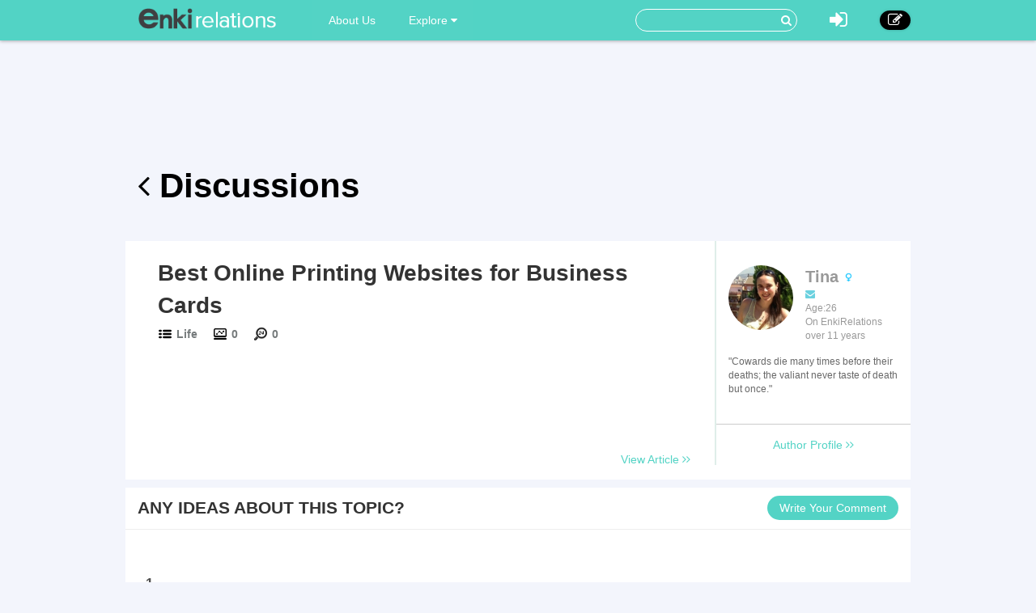

--- FILE ---
content_type: text/html; charset=utf-8
request_url: https://www.enkirelations.com/comment/detail/best-online-printing-websites-for-business-cards.html
body_size: 3840
content:




<!DOCTYPE html>
<html lang="en">
  <head>
    
    <!-- Global site tag (gtag.js) - Google Analytics -->
<script async src="https://www.googletagmanager.com/gtag/js?id=UA-146894669-1"></script>
<script>
  window.dataLayer = window.dataLayer || [];
  function gtag(){dataLayer.push(arguments);}
  gtag('js', new Date());

  gtag('config', 'UA-146894669-1');
</script>

    
    <meta charset="utf-8">
    <meta http-equiv="X-UA-Compatible" content="IE=edge,chrome=1">
    <meta name="viewport" content="width=device-width, initial-scale=1.0, user-scalable=no">
    <meta property="fb:pages" content="673412766088468" />
    
    
		
    
    	
		
		    <link rel="canonical" href="https://www.enkirelations.com/comment/detail/best-online-printing-websites-for-business-cards.html"/>
		
	



    <!-- Le styles -->
    <link href="/s/css/font-awesome.min.css" rel="stylesheet">
    <link href="/s/css/bootstrap.min.css" rel="stylesheet">
    <link href="/s/css/main.css" rel="stylesheet">
    <link href="/s/css/base.css" rel="stylesheet">
    <link href="/s/images/enkivillage-favicon.ico" rel="icon" type="image/x-icon">
    <link href="/s/images/enkivillage-favicon.ico" rel="shortcut icon" type="image/x-icon">
    <link rel="apple-touch-icon" sizes="64x64" href="/images/enkivillage-apple-icon.png">
    
	<link href="/s/css/article_view.css" rel="stylesheet"/>

    
    <script type="text/javascript">
    var MEDIA_BASE_URL = "https://ev-medias.s3.amazonaws.com/media/";
    </script>
    

    <!-- Le HTML5 shim, for IE6-8 support of HTML5 elements -->
    <!--[if lt IE 9]>
      <script src="{% static 'js/html5.js"></script>
      <script src="{% static 'js/respond.src.js"></script>  
    <![endif]-->

  </head>

  <body data-spy="scroll" data-target="#myaffix" data-offset="100" >
  
  
    <div class="navbar navbar-fixed-top index-hidden">
      <div class="navbar-inner">
        <div class="container">
        	<div class="navbar-header">
	        	<a class="navbar-brand" href="/">
	        		<span></span>
	        	</a>
				<!--hide,show for mobile start-->
	        	<i class="fa fa-bars headerFold"></i>
				<!--hide,show for mobile end-->
        	</div>
	        <ul class="nav navbar-nav navbar-left">
		        <li class><a href="/category:EnkiRelations/">About Us</a></li>
	        	<li class="dropdown"><a href="" class="dropdown-toggle" data-toggle="dropdown">Explore <i class="fa fa-caret-down"></i></a>
		            <ul class="dropdown-menu explore-ul">
		                <li><a href="/topic:random"><span class="fa fa-random"></span>Random Articles</a></li>
		                <li><a href="/topic"><span class="fa fa-file-text-o"></span>Recently Published</a></li>
		                <li><a href="/topic:enkilove/rank/"><span class="fa fa-heart-o"></span>Enkilove Ranking</a>
		              </ul>
		        </li>
	       </ul>
	      
	       
		    <div class="nav-create navbar-right"><a href="/topic:beginCreateArticle" ><i class="fa fa-edit"></i></a></div>
			<div class="nav-logout navbar-right dropdown">
				<a class="dropdown-toggle" data-toggle="dropdown"><i class="fa fa-sign-in"></i></a>
				<div class="dropdown-menu login-box">
			              <form action="/accounts/login/?next=/comment/detail/best-online-printing-websites-for-business-cards.html" method="post"><input type='hidden' name='csrfmiddlewaretoken' value='QPhMJju7rPAyn0MngNfctjPHldpkXV7c' />
			              	 <input type="hidden" name="this_is_the_login_form" value="1">
			              	 <div class="row">
			              	 	<div class="col-md-12 r-1">Log In</div>
			              	 	<div class="col-md-12 r-2"><input class="form-control" type="text" name="username" id="id_username" placeholder="Username/Email"></div>
			              	 	<div class="col-md-12 r-3"><input class="form-control" type="password" name="password" id="id_password" placeholder="Password"></div>
			              	 	<div class="col-md-12 r-4 checkbox">
								  <label><input type="checkbox"> Remember me </label>
								</div>
			              	 	<div class="col-md-12 col-sm-12 col-xs-12 r-5"><button type="submit" class="btn btn-info">LOG IN</button></div>
			              	 	<div class="col-md-12 col-sm-12 col-xs-12 r-6"><span>or</span></div>
			              	 	<div class="col-md-6 col-sm-6 col-xs-6 r-7">
			              	 		<a href="/login/google-oauth2/" class="google"><i class="fa fa-google-plus"></i>Google+</a>
			              	 		<a href="/login/facebook/" class="facebook"><i class="fa fa-facebook"></i>Facebook</a>
			              	 		
			              	 	</div>
			              	 	<div class="col-md-6 col-sm-6 col-xs-6 r-8"><a href="/#reg-panel">Create an account</a></div>
			              	 	<div class="col-md-6 col-sm-6 col-xs-6 r-8"><a href="/accounts/password/reset/">Forgot  password?</a></div>
			              	 </div>
			          	  </form>
		         </div>
			</div>
			
			
			<form class="navbar-form navbar-right" action="/search" role="search">
			  	<div class="form-group">
			    	<input type="text" name="q">
			    	<button type="submit" class="btn btn-primary"><i class="fa fa-search"></i></button>
			 	</div>			  
			</form>
        </div>
      </div>
    </div><!-- /navbar -->
    
    
<div class="top-bg cmt-main" >
	<div class="container main-body">
		<div class="heading"><a href="/best-online-printing-websites-for-business-cards.html"><i class="fa fa-angle-left"></i> Discussions</a></div>
	</div>
</div>
<div class="container main-body cmt-main">
	<div class="row">
		<div id="main-content">
			<div class="article-panel">
				<div class="article-content col-md-9">
					<div class="heading">
						<label>Best Online Printing Websites for Business Cards</label>
						<div class="count">
							<div class="cate"><span></span><a href="/category:life">Life</a></div>
							<div class="total-list"><span></span>0</div>
							<div class="day-visit"><span></span>0</div>
						</div>
					</div>
					<div class="content">
					
					
					</div>
					<div class="href">
						<a href="/best-online-printing-websites-for-business-cards.html">View Article <i class="fa fa-angle-right"></i><i class="fa fa-angle-right"></i></a>
					</div>
				</div>
				<div class="author col-md-3">
					<section class="col-md-12 col-sm-5 col-xs-12 meet-the-author">
						<div class="section-body">
							<div class="inner-meta">
								
								<img src="//i.enkirelations.com/0AWFjCVAAMUm9BkMihyATsJShSo=/100x100//p_images/profile-473b967983c61fbf3548aeb279155203.jpg">
								
								<p><strong>
								
									Tina
								
								</strong>
								
								<span class="female-icon"></span>
								
								</p>
								<p class="contact">
									<a><i class="fa fa-envelope" id="Contact-sendmail"></i></a>
									
									
								</p>
								<p>Age:26&nbsp;&nbsp;</p>
								<p>On EnkiRelations over 11 years</p>
								<div class="intro intro-min">
									&quot;Cowards die many times before their deaths; the valiant never taste of death but once.&quot;
								</div>
	<!-- 							<div class="intro intro-max">
									Begin a day with a simile and end it with another-- happy and healthy for the whole life!
									<p><span class="intro-fold">fold it <i class="fa fa-long-arrow-up"></i></span></p>
								</div> -->
							</div>
						</div>
						<div class="section-footer">
							<a class="author-profile" href="/user/profile/7">
								Author Profile <i class="fa fa-angle-right"></i><i class="fa fa-angle-right"></i>
							</a>
						</div>
					</section>
				</div>
			</div>
			<div class="comment-panel">
				<div class="panel-heading">
					ANY IDEAS ABOUT THIS TOPIC?
					<div class="add-cmt-btn">Write Your Comment</div> 
				</div>
				<div class="comment-area cmt-area">
				<!--comment post area-->
					
					    
					    <form action="/post" method="POST">
					    <input type='hidden' name='csrfmiddlewaretoken' value='QPhMJju7rPAyn0MngNfctjPHldpkXV7c' />
					    <textarea cols="40" id="id_comment" maxlength="3000" name="comment" rows="10">
</textarea>
					    <input id="id_honeypot" name="honeypot" type="text" />
					    <input id="id_content_type" name="content_type" type="hidden" value="mdarticle.mdarticlemeta" />
					    <input id="id_object_pk" name="object_pk" type="hidden" value="8944" />
					    <input id="id_timestamp" name="timestamp" type="hidden" value="1768998272" />
					    <input id="id_security_hash" maxlength="40" name="security_hash" type="hidden" value="826e736544b81942ce07a87c33609c70f1fdf383" />
					    <input type="hidden" name="next" value="/best-online-printing-websites-for-business-cards.html" />
					    <div class="reg-panel">
					    <p><i class="fa fa-info-circle"></i>Please <a href="/accounts/login/">Log In</a> or add your name and email to post the comment.</p>
					    	<div>NAME:<input id="id_name" maxlength="50" name="name" type="text" /></div>
					    	<div>EMAIL:<input id="id_email" name="email" type="email" /></div>
					    </div>
					    <div class="submit-panel">
					    	<input type="button" value="Comment" id="id_submit"/>
					    	<input type="button" value="Cancel" id="id_cancel">
					    </div>
					    </form>
					
					<!--end of comment post area-->
				</div>
				<div class="panel-body">
					<div class="comment-list">
						<ul>
						
						</ul>
						<div class="pagination">						
						
							
								
									<a class="page current">1</a>
								
							
						

						</div>
					</div>
				</div>
			</div>
		</div>
	</div>
</div>

    
    
    
    <div class="container main-body">
    	
    	<div class="row">
		  

		
		  <div class="col-md-9 col-xs-12" role="main">
		      
			

		</div><!-- /role main-->
		
		

		</div>
    </div> <!-- /container -->
    
    
    
    
    <footer class="index-footer-hidden">
    	<div class="container">
    		<div class="row">
    			<div class="footer-links">
	    			<div class="item"><a href="/">Home</a></div>
	    			<div class="item"><a href="/terms-of-use.html">Terms Of Use</a></div>
	    			<div class="item"><a href="/category:EnkiRelations/">About EnkiRelations</a></div>
	    			<div class="item"><a href="/how-to-write-an-article-on-enki.html">How To Write</a></div>
	    			<!--  
	    			
	    				<div class="item"><a href="/">Log In</a></div>
	    			-->
    			</div>
				<div class="footer-share">
					<div>
						<label>FOLLOW US :</label>
						<a href="https://www.facebook.com/enkivillage?skip_nax_wizard=true&ref_type=bookmark"><i class="fa fa-facebook"></i></a>
						<a href="https://twitter.com/Enkivillage"><i class="fa fa-twitter"></i></a>
						<a href="https://plus.google.com/107691868219194091281"><i class="fa fa-google-plus"></i></a>
						<a href="http://www.pinterest.com/enkivillage/"><i class="fa fa-pinterest"></i></a>
					</div>
		   		</div>
    		</div>
    	</div>
   		<div class="container">
   			<span class="footer-poweredby">
                <img src="https://upload.wikimedia.org/wikipedia/en/5/55/Icon_Education.svg" />
                All texts are contributed by our excellent writers. Powered by EnkiRelations.com.
            </span>
    	</div>
      <div style="display:none">Server responsed at: 01/21/2026 12:24 p.m.</div>
    </footer>

    <script src="/s/js/jquery-1.11.1.min.js"></script>
    <script src="/s/js/bootstrap.min.js"></script>
    <script src="/s/js/jasny-bootstrap.min.js"></script>
    <script>
		$(function(){
			$('.headerFold').on('click',function(){
				$('.navbar-inner .navbar-left').toggle();
			});
		});
    </script>
     <!--[if lt IE 9]>
      <script src="/s/js/ie8-customed.js"></script>  
    <![endif]--> 
    
    <script type="text/javascript" src="/s/js/article_view.js"></script>

    
  <script defer src="https://static.cloudflareinsights.com/beacon.min.js/vcd15cbe7772f49c399c6a5babf22c1241717689176015" integrity="sha512-ZpsOmlRQV6y907TI0dKBHq9Md29nnaEIPlkf84rnaERnq6zvWvPUqr2ft8M1aS28oN72PdrCzSjY4U6VaAw1EQ==" data-cf-beacon='{"version":"2024.11.0","token":"a6c713247975414da3af75d74114376c","r":1,"server_timing":{"name":{"cfCacheStatus":true,"cfEdge":true,"cfExtPri":true,"cfL4":true,"cfOrigin":true,"cfSpeedBrain":true},"location_startswith":null}}' crossorigin="anonymous"></script>
</body>
</html>
